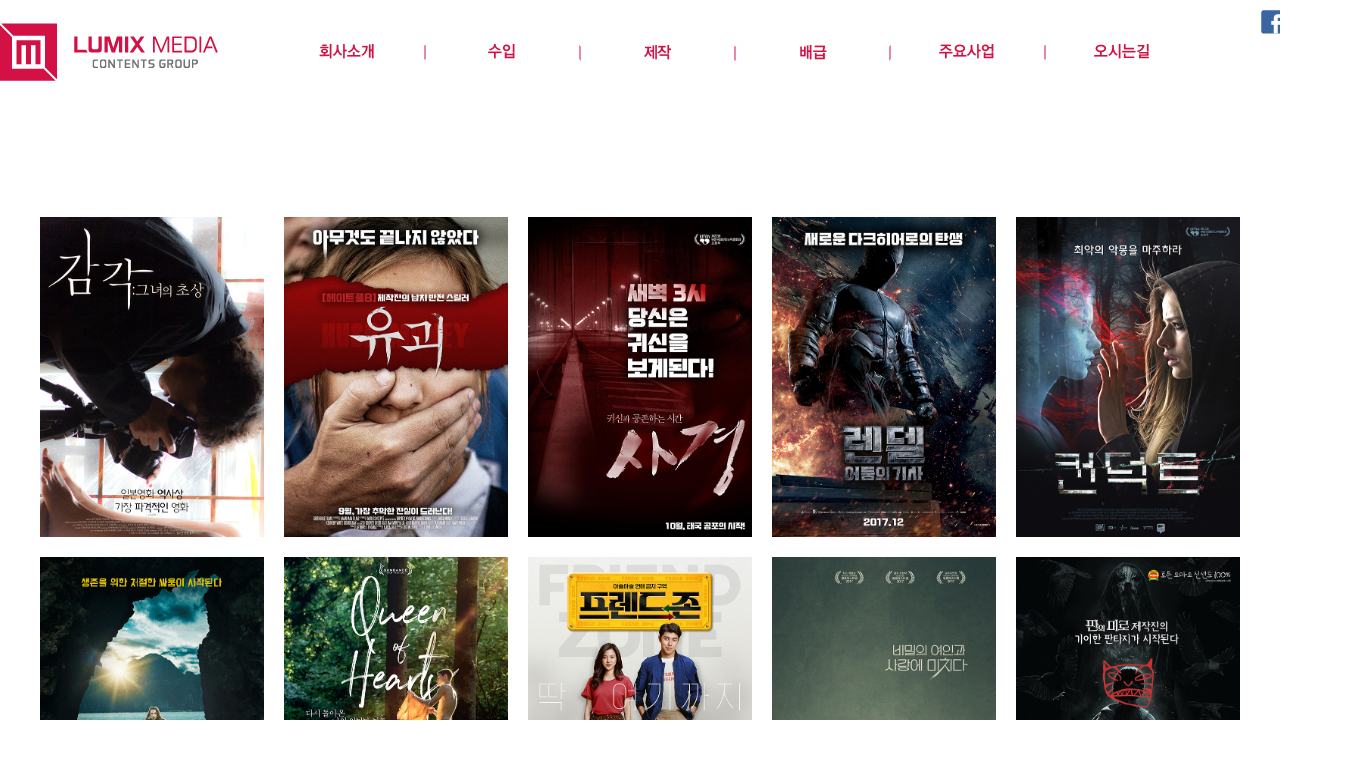

--- FILE ---
content_type: text/html
request_url: http://lumixmedia.kr/bizdemo17633/acquisition/acquisition.php?&com_board_search_code=&com_board_search_value1=&com_board_search_value2=&com_board_page=&&com_board_id=7&&com_board_category_code=&com_board_search_code=&com_board_search_value1=&com_board_search_value2=&com_board_page=8
body_size: 3295
content:
<HTML>
<HEAD>
<meta http-equiv='Content-Type' content='text/html; charset=ks_c_5601-1987'>
<meta http-equiv="X-UA-Compatible" content="IE=Edge" />
<TITLE>LUMIX MEDIA</TITLE>
<link rel='stylesheet' type='text/css' href='/bizdemo17633/inc/company.css'>
<script language='javascript' src='/bizdemo17633/inc/common.js'></script>
</HEAD>
<body leftmargin="0" rightmargin="0" topmargin="0" bottommargin="0">
<table width="100%" border="0" cellspacing="0" cellpadding="0" bgcolor="#ffffff">
  <tr>
    <td align="center">
    
    
    
    <table width="1200" border="0" align="center" cellpadding="0" cellspacing="0">
  <tr>
    <td align="center">
    
<table width='1200' border='0' align="center" cellpadding='0' cellspacing='0'>
 <tr>
  <td><a href="/bizdemo17633/index.php"><img src="http://jklink.cafe24.com/bizdemo17633/img/images/logo.jpg" border="0"></a></td>
<td>
<table border="0" cellspacing="0" cellpadding="0">
  <tr>
    <td><a href="/bizdemo17633/company/company.php"><img src="http://jklink.cafe24.com/bizdemo17633/img/images/top_menu_ko_01.jpg" alt="home" border="0" onMouseOver="this.src='http://jklink.cafe24.com/bizdemo17633/img/images/top_menu_over_ko_01.jpg'"onmouseout="this.src='http://jklink.cafe24.com/bizdemo17633/img/images/top_menu_ko_01.jpg'"></a></td>
    <td><a href="/bizdemo17633/acquisition/acquisition.php"><img src="http://jklink.cafe24.com/bizdemo17633/img/images/top_menu_ko_02.jpg" alt="home" border="0" onMouseOver="this.src='http://jklink.cafe24.com/bizdemo17633/img/images/top_menu_over_ko_02.jpg'"onmouseout="this.src='http://jklink.cafe24.com/bizdemo17633/img/images/top_menu_ko_02.jpg'"></a></td>
    <td><a href="/bizdemo17633/production/production.php">
<img src="http://jklink.cafe24.com/bizdemo17633/img/images/top_menu_ko_032.jpg" alt="home" border="0" onMouseOver="this.src='http://jklink.cafe24.com/bizdemo17633/img/images/top_menu_over_ko_032.jpg'"onmouseout="this.src='http://jklink.cafe24.com/bizdemo17633/img/images/top_menu_ko_032.jpg'"></a></td>


<td><a href="/bizdemo17633/distribution/distribution.php">
<img src="http://jklink.cafe24.com/bizdemo17633/img/images/top_menu_ko_031.jpg" alt="home" border="0" onMouseOver="this.src='http://jklink.cafe24.com/bizdemo17633/img/images/top_menu_over_ko_031.jpg'"onmouseout="this.src='http://jklink.cafe24.com/bizdemo17633/img/images/top_menu_ko_031.jpg'"></a></td>


    <td><a href="/bizdemo17633/partner/partner.php"><img src="http://jklink.cafe24.com/bizdemo17633/img/images/top_menu_ko_04.jpg" alt="home" border="0" onMouseOver="this.src='http://jklink.cafe24.com/bizdemo17633/img/images/top_menu_over_ko_04.jpg'"onmouseout="this.src='http://jklink.cafe24.com/bizdemo17633/img/images/top_menu_ko_04.jpg'"></a></td>
    <td><a href="/bizdemo17633/contact/contact.php"><img src="http://jklink.cafe24.com/bizdemo17633/img/images/top_menu_ko_05.jpg" alt="home" border="0" onMouseOver="this.src='http://jklink.cafe24.com/bizdemo17633/img/images/top_menu_over_ko_05.jpg'"onmouseout="this.src='http://jklink.cafe24.com/bizdemo17633/img/images/top_menu_ko_05.jpg'"></a></td>
     <td><img src="http://jklink.cafe24.com/bizdemo17633/img/images/top_menu_06.jpg"></td>
     <td>
     
     <table width="95" border="0" cellspacing="0" cellpadding="0">
  <tr>
    <td><table width="95" border="0" cellspacing="0" cellpadding="0">
  <tr>
  <td><a href="https://www.facebook.com/lumix.kr?fref=ts" target="_blank"><img src="http://jklink.cafe24.com/bizdemo17633/img/images/top_menu_08.jpg" border="0"></a></td>
    <td><a href="/bizdemo17633/index.php"><img src="http://jklink.cafe24.com/bizdemo17633/img/images/top_menu_09.jpg" border="0"></a></td>
    <td><a href="/bizdemo17633/eng_main.php"><img src="http://jklink.cafe24.com/bizdemo17633/img/images/top_menu_10.jpg" border="0"></a></td>
  </tr>
</table>
</td>
  </tr>
  <tr>
    <td><img src="http://jklink.cafe24.com/bizdemo17633/img/images/top_menu_11.jpg"></td>
  </tr>
</table>
     
     </td>
  </tr>
</table>
 
  </td>
 </tr>
</table>
    
    
    
    </td>
  </tr>
</table>
    
    
    
    </td>
  </tr>
</table>
<center><div style="width:1200px; height:22px; margin:0 auto;"></div></center>
<table width="100%" border="0" align="center" cellpadding="0" cellspacing="0" id="Table_01" >
 
 
 <tr><td align="center">
 
 
 
 
 
<table width="1200" height="700" border="0" cellspacing="0" cellpadding="0">
  <tr height="80"><td></td></tr>
  
  <tr>
    <td align="center" valign="top">
    
    
    
    
    
    
    <table width="1200" border="0" cellspacing="0" cellpadding="0">
  <tr>
    <td align="center">
    
    
    
    
    
    
    <!-- 게시판 시작 -->
<link rel="StyleSheet" href="/bizdemo17633/inc/board/board_7.css" type="text/css">
<script language="javascript" src="/cjs/board.js?com_board_id=7&template=bizdemo17633"></script>

<table border="0" cellspacing="0" cellpadding="0" width="1200" bgcolor="#FFFFFF" background="">
 <tr>
  <td>
   <!-- 카테고리 -->
   
   <!-- //카테고리 -->

   <table border="0" cellspacing="0" cellpadding="0" width="100%">
       </table>
   <table border="0" cellpadding="0" cellspacing="0" style="border-collapse:collapse" width="100%"  class="board">
   <!-- 내용 -->
    
	
		<!-- 갤러리형 -->


			<tr valign='top'>
				<td valign='bottom' align='center' width='20%' >
					<table border='0' cellpadding='0' cellspacing='0' width='100%'>
						<tr>

						
						
							<td valign="top" align="center" class='bbsnewf5' style='word-break:break-all;'><!-- overflow:auto; -->
							<table width="100%" border="0" cellspacing="0" cellpadding="0">
																<tr>
									<td valign="bottom" align="center">
																					<a href='/bizdemo17633/acquisition/acquisition.php?com_board_basic=read_form&com_board_idx=122&&com_board_search_code=&com_board_search_value1=&com_board_search_value2=&com_board_page=8&&com_board_id=7&&com_board_id=7'><img alt='' src='/bizdemo17633/component/board/board_7/u_image/122/2063463939_EAB090EAB08120EAB7B8EB8580EC9D9820ECB488EC8381202.jpg' width='224' height='320' border='0'></a>
																			</td>
								</tr>
																<tr>
									<td class="gallery_subject" style="text-align:center">
																																													</td>
								</tr>
								<tr>
									<td class="gallery_etc" style="text-align:center;">
									 																		</td>
								</tr>
															</table>
							</td>

						
						</tr>
					</table>
				</td>

			
			
	
		<!-- 갤러리형 -->


			
				<td valign='bottom' align='center' width='20%' >
					<table border='0' cellpadding='0' cellspacing='0' width='100%'>
						<tr>

						
						
							<td valign="top" align="center" class='bbsnewf5' style='word-break:break-all;'><!-- overflow:auto; -->
							<table width="100%" border="0" cellspacing="0" cellpadding="0">
																<tr>
									<td valign="bottom" align="center">
																					<a href='/bizdemo17633/acquisition/acquisition.php?com_board_basic=read_form&com_board_idx=121&&com_board_search_code=&com_board_search_value1=&com_board_search_value2=&com_board_page=8&&com_board_id=7&&com_board_id=7'><img alt='' src='/bizdemo17633/component/board/board_7/u_image/121/1089364370_EC9CA0EAB4B420ED8FACEC8AA4ED84B02.jpg' width='224' height='320' border='0'></a>
																			</td>
								</tr>
																<tr>
									<td class="gallery_subject" style="text-align:center">
																																													</td>
								</tr>
								<tr>
									<td class="gallery_etc" style="text-align:center;">
									 																		</td>
								</tr>
															</table>
							</td>

						
						</tr>
					</table>
				</td>

			
			
	
		<!-- 갤러리형 -->


			
				<td valign='bottom' align='center' width='20%' >
					<table border='0' cellpadding='0' cellspacing='0' width='100%'>
						<tr>

						
						
							<td valign="top" align="center" class='bbsnewf5' style='word-break:break-all;'><!-- overflow:auto; -->
							<table width="100%" border="0" cellspacing="0" cellpadding="0">
																<tr>
									<td valign="bottom" align="center">
																					<a href='/bizdemo17633/acquisition/acquisition.php?com_board_basic=read_form&com_board_idx=120&&com_board_search_code=&com_board_search_value1=&com_board_search_value2=&com_board_page=8&&com_board_id=7&&com_board_id=7'><img alt='' src='/bizdemo17633/component/board/board_7/u_image/120/2023467398_EC82ACEAB2BD20ED8FACEC8AA4ED84B02.jpg' width='224' height='320' border='0'></a>
																			</td>
								</tr>
																<tr>
									<td class="gallery_subject" style="text-align:center">
																																													</td>
								</tr>
								<tr>
									<td class="gallery_etc" style="text-align:center;">
									 																		</td>
								</tr>
															</table>
							</td>

						
						</tr>
					</table>
				</td>

			
			
	
		<!-- 갤러리형 -->


			
				<td valign='bottom' align='center' width='20%' >
					<table border='0' cellpadding='0' cellspacing='0' width='100%'>
						<tr>

						
						
							<td valign="top" align="center" class='bbsnewf5' style='word-break:break-all;'><!-- overflow:auto; -->
							<table width="100%" border="0" cellspacing="0" cellpadding="0">
																<tr>
									<td valign="bottom" align="center">
																					<a href='/bizdemo17633/acquisition/acquisition.php?com_board_basic=read_form&com_board_idx=119&&com_board_search_code=&com_board_search_value1=&com_board_search_value2=&com_board_page=8&&com_board_id=7&&com_board_id=7'><img alt='' src='/bizdemo17633/component/board/board_7/u_image/119/1790390491_EBA08CEB8DB820EC96B4EB91A0EC9D9820EAB8B0EC82AC20ED8FACEC8AA4ED84B02.jpg' width='224' height='320' border='0'></a>
																			</td>
								</tr>
																<tr>
									<td class="gallery_subject" style="text-align:center">
																																													</td>
								</tr>
								<tr>
									<td class="gallery_etc" style="text-align:center;">
									 																		</td>
								</tr>
															</table>
							</td>

						
						</tr>
					</table>
				</td>

			
			
	
		<!-- 갤러리형 -->


			
				<td valign='bottom' align='center' width='20%' >
					<table border='0' cellpadding='0' cellspacing='0' width='100%'>
						<tr>

						
						
							<td valign="top" align="center" class='bbsnewf5' style='word-break:break-all;'><!-- overflow:auto; -->
							<table width="100%" border="0" cellspacing="0" cellpadding="0">
																<tr>
									<td valign="bottom" align="center">
																					<a href='/bizdemo17633/acquisition/acquisition.php?com_board_basic=read_form&com_board_idx=118&&com_board_search_code=&com_board_search_value1=&com_board_search_value2=&com_board_page=8&&com_board_id=7&&com_board_id=7'><img alt='' src='/bizdemo17633/component/board/board_7/u_image/118/704588405_ECBBA8EB8D95ED8AB820ED8FACEC8AA4ED84B02.jpg' width='224' height='320' border='0'></a>
																			</td>
								</tr>
																<tr>
									<td class="gallery_subject" style="text-align:center">
																																													</td>
								</tr>
								<tr>
									<td class="gallery_etc" style="text-align:center;">
									 																		</td>
								</tr>
															</table>
							</td>

						
						</tr>
					</table>
				</td>

			</tr>
			
	
		<!-- 갤러리형 -->


			<tr valign='top'>
				<td valign='bottom' align='center' width='20%' >
					<table border='0' cellpadding='0' cellspacing='0' width='100%'>
						<tr>

						
						
							<td valign="top" align="center" class='bbsnewf5' style='word-break:break-all;'><!-- overflow:auto; -->
							<table width="100%" border="0" cellspacing="0" cellpadding="0">
																<tr>
									<td valign="bottom" align="center">
																					<a href='/bizdemo17633/acquisition/acquisition.php?com_board_basic=read_form&com_board_idx=117&&com_board_search_code=&com_board_search_value1=&com_board_search_value2=&com_board_page=8&&com_board_id=7&&com_board_id=7'><img alt='' src='/bizdemo17633/component/board/board_7/u_image/117/1914682011_EC83A4ED81ACED9484EBA08CECA78020ED8FACEC8AA4ED84B02.png' width='224' height='320' border='0'></a>
																			</td>
								</tr>
																<tr>
									<td class="gallery_subject" style="text-align:center">
																																													</td>
								</tr>
								<tr>
									<td class="gallery_etc" style="text-align:center;">
									 																		</td>
								</tr>
															</table>
							</td>

						
						</tr>
					</table>
				</td>

			
			
	
		<!-- 갤러리형 -->


			
				<td valign='bottom' align='center' width='20%' >
					<table border='0' cellpadding='0' cellspacing='0' width='100%'>
						<tr>

						
						
							<td valign="top" align="center" class='bbsnewf5' style='word-break:break-all;'><!-- overflow:auto; -->
							<table width="100%" border="0" cellspacing="0" cellpadding="0">
																<tr>
									<td valign="bottom" align="center">
																					<a href='/bizdemo17633/acquisition/acquisition.php?com_board_basic=read_form&com_board_idx=116&&com_board_search_code=&com_board_search_value1=&com_board_search_value2=&com_board_page=8&&com_board_id=7&&com_board_id=7'><img alt='' src='/bizdemo17633/component/board/board_7/u_image/116/923049349_ED80B820EC98A4EBB88C20ED9598ECB8A020ED8FACEC8AA4ED84B02.jpg' width='224' height='320' border='0'></a>
																			</td>
								</tr>
																<tr>
									<td class="gallery_subject" style="text-align:center">
																																													</td>
								</tr>
								<tr>
									<td class="gallery_etc" style="text-align:center;">
									 																		</td>
								</tr>
															</table>
							</td>

						
						</tr>
					</table>
				</td>

			
			
	
		<!-- 갤러리형 -->


			
				<td valign='bottom' align='center' width='20%' >
					<table border='0' cellpadding='0' cellspacing='0' width='100%'>
						<tr>

						
						
							<td valign="top" align="center" class='bbsnewf5' style='word-break:break-all;'><!-- overflow:auto; -->
							<table width="100%" border="0" cellspacing="0" cellpadding="0">
																<tr>
									<td valign="bottom" align="center">
																					<a href='/bizdemo17633/acquisition/acquisition.php?com_board_basic=read_form&com_board_idx=115&&com_board_search_code=&com_board_search_value1=&com_board_search_value2=&com_board_page=8&&com_board_id=7&&com_board_id=7'><img alt='' src='/bizdemo17633/component/board/board_7/u_image/115/494216681_ED9484EBA08CEB939C20ECA1B420ED8FACEC8AA4ED84B02.jpg' width='224' height='320' border='0'></a>
																			</td>
								</tr>
																<tr>
									<td class="gallery_subject" style="text-align:center">
																																													</td>
								</tr>
								<tr>
									<td class="gallery_etc" style="text-align:center;">
									 																		</td>
								</tr>
															</table>
							</td>

						
						</tr>
					</table>
				</td>

			
			
	
		<!-- 갤러리형 -->


			
				<td valign='bottom' align='center' width='20%' >
					<table border='0' cellpadding='0' cellspacing='0' width='100%'>
						<tr>

						
						
							<td valign="top" align="center" class='bbsnewf5' style='word-break:break-all;'><!-- overflow:auto; -->
							<table width="100%" border="0" cellspacing="0" cellpadding="0">
																<tr>
									<td valign="bottom" align="center">
																					<a href='/bizdemo17633/acquisition/acquisition.php?com_board_basic=read_form&com_board_idx=114&&com_board_search_code=&com_board_search_value1=&com_board_search_value2=&com_board_page=8&&com_board_id=7&&com_board_id=7'><img alt='' src='/bizdemo17633/component/board/board_7/u_image/114/202483004_ED9484EBA19CEBB984EB848CEC8AA420ED8FACEC8AA4ED84B02.jpg' width='224' height='320' border='0'></a>
																			</td>
								</tr>
																<tr>
									<td class="gallery_subject" style="text-align:center">
																																													</td>
								</tr>
								<tr>
									<td class="gallery_etc" style="text-align:center;">
									 																		</td>
								</tr>
															</table>
							</td>

						
						</tr>
					</table>
				</td>

			
			
	
		<!-- 갤러리형 -->


			
				<td valign='bottom' align='center' width='20%' >
					<table border='0' cellpadding='0' cellspacing='0' width='100%'>
						<tr>

						
						
							<td valign="top" align="center" class='bbsnewf5' style='word-break:break-all;'><!-- overflow:auto; -->
							<table width="100%" border="0" cellspacing="0" cellpadding="0">
																<tr>
									<td valign="bottom" align="center">
																					<a href='/bizdemo17633/acquisition/acquisition.php?com_board_basic=read_form&com_board_idx=113&&com_board_search_code=&com_board_search_value1=&com_board_search_value2=&com_board_page=8&&com_board_id=7&&com_board_id=7'><img alt='' src='/bizdemo17633/component/board/board_7/u_image/113/1868201583_ED98B8EB9E91EC9DB4EB8A9420EAB281EC9DB420EC9786ECA78020ED8FACEC8AA4ED84B02.jpg' width='224' height='320' border='0'></a>
																			</td>
								</tr>
																<tr>
									<td class="gallery_subject" style="text-align:center">
																																													</td>
								</tr>
								<tr>
									<td class="gallery_etc" style="text-align:center;">
									 																		</td>
								</tr>
															</table>
							</td>

						
						</tr>
					</table>
				</td>

			</tr>
			</table>








<table border='0' cellpadding='0' cellspacing='0' width='100%'>
   <!-- //내용 -->
   </table>

   <!-- 페이징 -->
   <table border="0" cellpadding="0" cellspacing="0" align="center" width="100%">
    <tr>
     <td width='62'></td>
     <td height="34" align="center" class="paging">
      &nbsp;&nbsp;<a href='/bizdemo17633/acquisition/acquisition.php?&com_board_search_code=&com_board_search_value1=&com_board_search_value2=&com_board_page=8&&com_board_id=7&&com_board_category_code=&com_board_search_code=&com_board_search_value1=&com_board_search_value2=&com_board_page=1'>1</a>&nbsp;&nbsp;&nbsp;<a href='/bizdemo17633/acquisition/acquisition.php?&com_board_search_code=&com_board_search_value1=&com_board_search_value2=&com_board_page=8&&com_board_id=7&&com_board_category_code=&com_board_search_code=&com_board_search_value1=&com_board_search_value2=&com_board_page=2'>2</a>&nbsp;&nbsp;&nbsp;<a href='/bizdemo17633/acquisition/acquisition.php?&com_board_search_code=&com_board_search_value1=&com_board_search_value2=&com_board_page=8&&com_board_id=7&&com_board_category_code=&com_board_search_code=&com_board_search_value1=&com_board_search_value2=&com_board_page=3'>3</a>&nbsp;&nbsp;&nbsp;<a href='/bizdemo17633/acquisition/acquisition.php?&com_board_search_code=&com_board_search_value1=&com_board_search_value2=&com_board_page=8&&com_board_id=7&&com_board_category_code=&com_board_search_code=&com_board_search_value1=&com_board_search_value2=&com_board_page=4'>4</a>&nbsp;&nbsp;&nbsp;<a href='/bizdemo17633/acquisition/acquisition.php?&com_board_search_code=&com_board_search_value1=&com_board_search_value2=&com_board_page=8&&com_board_id=7&&com_board_category_code=&com_board_search_code=&com_board_search_value1=&com_board_search_value2=&com_board_page=5'>5</a>&nbsp;&nbsp;&nbsp;<a href='/bizdemo17633/acquisition/acquisition.php?&com_board_search_code=&com_board_search_value1=&com_board_search_value2=&com_board_page=8&&com_board_id=7&&com_board_category_code=&com_board_search_code=&com_board_search_value1=&com_board_search_value2=&com_board_page=6'>6</a>&nbsp;&nbsp;&nbsp;<a href='/bizdemo17633/acquisition/acquisition.php?&com_board_search_code=&com_board_search_value1=&com_board_search_value2=&com_board_page=8&&com_board_id=7&&com_board_category_code=&com_board_search_code=&com_board_search_value1=&com_board_search_value2=&com_board_page=7'>7</a>&nbsp;&nbsp;&nbsp;<b>8</b>&nbsp;&nbsp;&nbsp;<a href='/bizdemo17633/acquisition/acquisition.php?&com_board_search_code=&com_board_search_value1=&com_board_search_value2=&com_board_page=8&&com_board_id=7&&com_board_category_code=&com_board_search_code=&com_board_search_value1=&com_board_search_value2=&com_board_page=9'>9</a>&nbsp;&nbsp;&nbsp;<a href='/bizdemo17633/acquisition/acquisition.php?&com_board_search_code=&com_board_search_value1=&com_board_search_value2=&com_board_page=8&&com_board_id=7&&com_board_category_code=&com_board_search_code=&com_board_search_value1=&com_board_search_value2=&com_board_page=10'>10</a>&nbsp;&nbsp;&nbsp;<a href='/bizdemo17633/acquisition/acquisition.php?&com_board_search_code=&com_board_search_value1=&com_board_search_value2=&com_board_page=8&&com_board_id=7&&com_board_category_code=&com_board_search_code=&com_board_search_value1=&com_board_search_value2=&com_board_page=11'><img src='/cimg/arr_page_go.gif' border='0' align='absmiddle'></a>&nbsp;&nbsp;<a href='/bizdemo17633/acquisition/acquisition.php?&com_board_search_code=&com_board_search_value1=&com_board_search_value2=&com_board_page=8&&com_board_id=7&&com_board_category_code=&com_board_search_code=&com_board_search_value1=&com_board_search_value2=&com_board_page=15'><img src='/cimg/arr_page_next.gif' border='0' align='absmiddle'></a>
     </td>
     <td width='62' align='right'>
     <!-- 글쓰기 -->
      
     <!-- //글쓰기 -->
     </td>
    </tr>
    <tr><td colspan='3' height='1' bgcolor="#E5E5E5"></td></tr>
   </table>
   <!-- //페이징 -->

   <!-- 검색 -->
   <div id="ext_search" style="text-align:left">
<div id="ext_search" style="text-align:left">
	<table id="search_table" border="0" cellspacing="0" cellpadding="2">
	<form name='com_board_search' method='post' action='/bizdemo17633/acquisition/acquisition.php?com_board_category_code=&&' onsubmit="return FormCheck.init('com_board_search')">
	  <tr>
		<td class="est_cate_cell">
			<select title="select" name='com_board_search_code' class="cateform" align='absmiddle' onchange='sel_search();'>
				<option value='subject' >제목</option><option value='description' >내용</option><option value='writer' >작성자</option>
			</select>
		</td>
		<td class="est_keyword_cell">
			<div id='search_display1' style='display:block;'>
				<input title="input" alt="" type='text' class="keywordform" align='absmiddle' name='com_board_search_value' chk="y" msg="검색어" kind="" />
			</div>
			<div id='search_display2' style='display:none;'>
				<input title="input" alt="" type='text' class="dateform" align='absmiddle' name='com_board_search_value1' value='2026-01-20' />&nbsp;~&nbsp;
				<input title="input" alt="" type='text' class="dateform" align='absmiddle' name='com_board_search_value2' value='2026-01-20' />
			</div>
		</td>
		<td class="est_btn_cell">
			<input title="input" alt="" type='image' src='/cimg/board/search.gif' border='0' align='absmiddle'>
		</td>
	  </tr>
	</form>
	</table>
</div>
<!-- 검색 자바스크립트 구문 시작 -->

<!-- 검색 자바스크립트 구문 끝 -->
   <!-- //검색 -->
  </td>
 </tr>
</table>
<!-- 게시판 끝 -->
    
    
    
    
    
    
    
    </td>
  </tr>
</table>
    
    
    
    
    
    
    
    </td>
  </tr>
  
  
  
  <tr height="100"><td></td></tr>
  
  
  
  
  
  
  
  
  
</table>
 
 
 
 
 
 
 </td></tr>
 
 
 
 
 
 
 
 
 
 
 
 
 
</table>
<table width="100%" height="100" border="0" cellspacing="0" cellpadding="0" bgcolor="#d31145">
  <tr>
    <td align="center" valign="bottom">
    
    
    
    <table width="1200" border="0" cellspacing="0" cellpadding="0" align="center">
  <tr>
    <td align="center">
    
    
    
    <table width="1200" height="100" border="0" align="center" cellpadding="0" cellspacing="0">
 
  <tr>
    <td>
    
    <img src="http://jklink.cafe24.com/bizdemo17633/img/images/bottom.jpg" border="0" usemap="#Map_bottom">
    
    
    </td>
  </tr>
</table>
    
    
    
    
    </td>
  </tr>
</table>
    
    
    
    
    </td>
  </tr>
</table>
<map name="Map_bottom">
  <area shape="rect" coords="421,106,466,126" href="/bizdemo17633/partner/partner.php" onfocus='blur()'>
  <area shape="rect" coords="603,82,666,103" href="/bizdemo17633/distribution/distribution.php" onfocus='blur()'>
  <area shape="rect" coords="517,82,555,103" href="/bizdemo17633/acquisition/acquisition.php" onfocus='blur()'>
  <area shape="rect" coords="517,105,576,126" href="/bizdemo17633/contact/contact.php" onfocus='blur()'>
  <area shape="rect" coords="421,83,476,103" href="/bizdemo17633/company/company.php" onfocus='blur()'>
  <area shape="rect" coords="70,39,238,181" href="/bizdemo17633/index.php" onfocus='blur()'>
</map>
</BODY>
</HTML>
<script language="javascript" type="text/javascript" src="/cjs/javascript.lib.js?date=1721110582"></script>

<script language="javascript" src="/cjs/board.js"></script>

            <script type="text/javascript">
            var JsHost = (("https:" == document.location.protocol) ? "https://" : "http://");
            var sTime = new Date().getTime();
            document.write(unescape("%3Cscript id='log_script' src='" + JsHost + "blg-jsk.cafe24.com/weblog.js?uid=jklink&t=" + sTime + "' type='text/javascript'%3E%3C/script%3E"));
            </script>
        